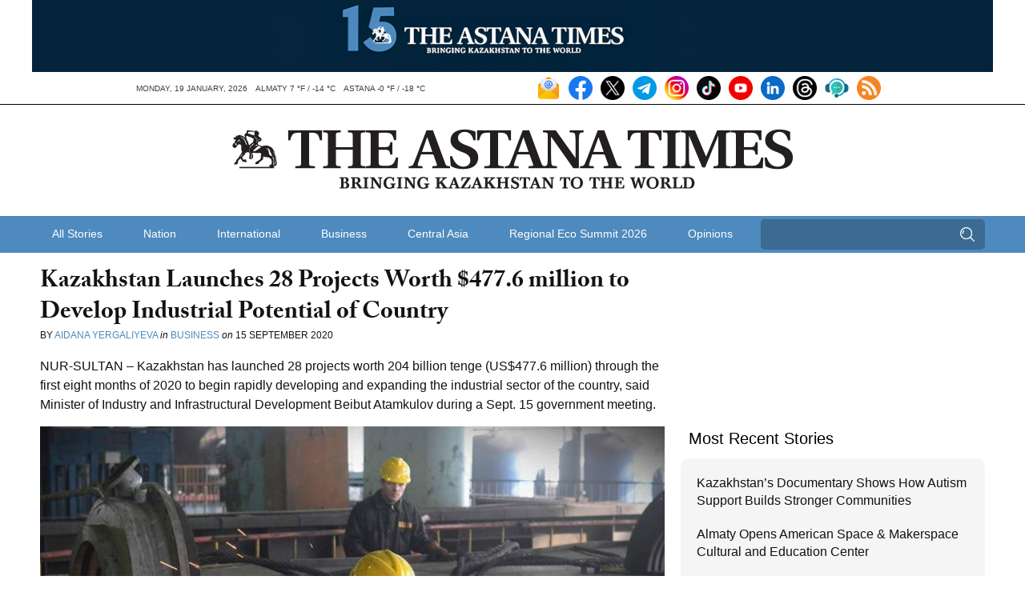

--- FILE ---
content_type: text/html; charset=UTF-8
request_url: https://astanatimes.com/wp-admin/admin-ajax.php
body_size: 84
content:
{"post_id":44467,"counted":false,"storage":[],"type":"post"}